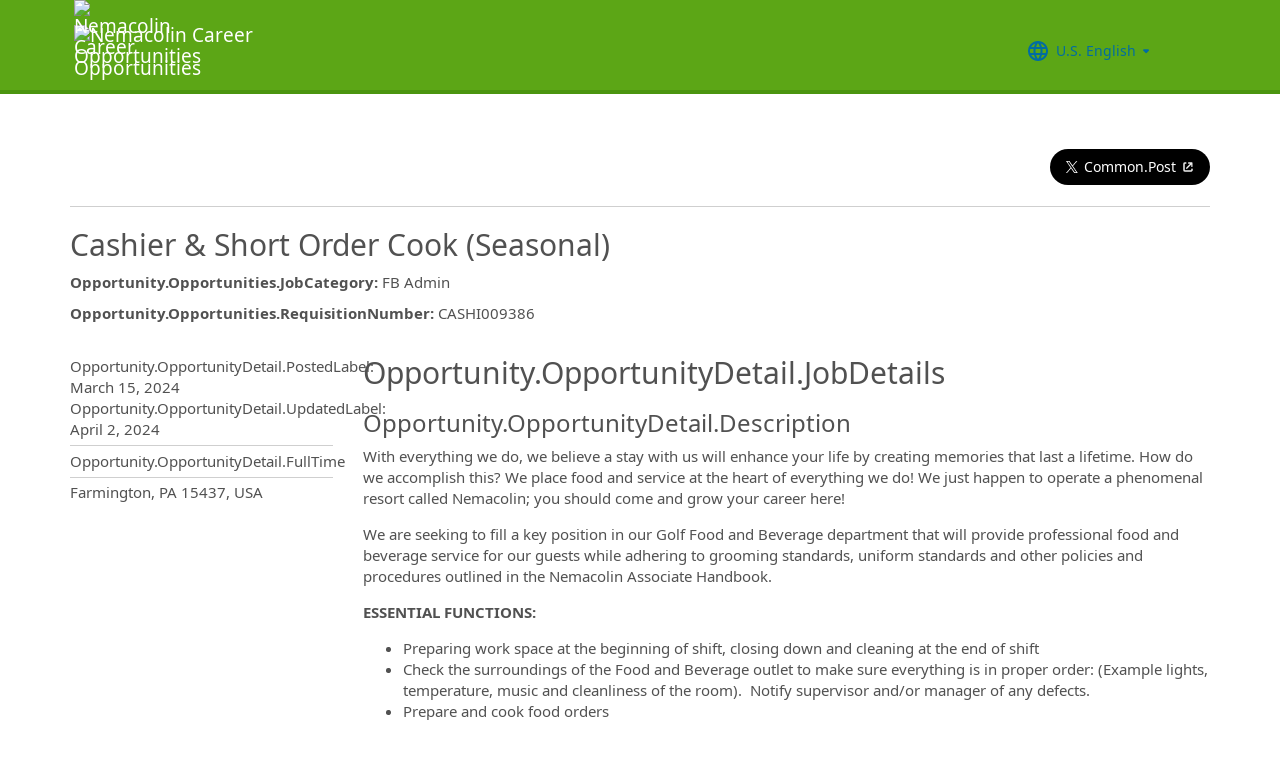

--- FILE ---
content_type: application/javascript
request_url: https://ignite.cdn.ultipro.com/dls-cdn/ignite/v7.13.3/web-components/ignite/p-15ec1d12.system.js
body_size: 1897
content:
/*!
 * Built by DLS with love ❤️
 */
System.register(["./p-e55462f7.system.js"],(function(t){"use strict";return{setters:[function(){}],execute:function(){t("a",s);var e=function(){function t(t,e){for(var i=0;i<e.length;i++){var n=e[i];n.enumerable=n.enumerable||false;n.configurable=true;if("value"in n)n.writable=true;Object.defineProperty(t,n.key,n)}}return function(e,i,n){if(i)t(e.prototype,i);if(n)t(e,n);return e}}();function i(t,e){if(!(t instanceof e)){throw new TypeError("Cannot call a class as a function")}}(function(){if(typeof window==="undefined"||typeof Element==="undefined"){return}var t=Array.prototype.slice;var n=Element.prototype.matches||Element.prototype.msMatchesSelector;var r=["a[href]","area[href]","input:not([disabled])","select:not([disabled])","textarea:not([disabled])","button:not([disabled])","details","summary","iframe","object","embed","video","[contenteditable]"].join(",");var s=function(){function s(t,e){i(this,s);this._inertManager=e;this._rootElement=t;this._managedNodes=new Set;if(this._rootElement.hasAttribute("aria-hidden")){this._savedAriaHidden=this._rootElement.getAttribute("aria-hidden")}else{this._savedAriaHidden=null}this._rootElement.setAttribute("aria-hidden","true");this._makeSubtreeUnfocusable(this._rootElement);this._observer=new MutationObserver(this._onMutation.bind(this));this._observer.observe(this._rootElement,{attributes:true,childList:true,subtree:true})}e(s,[{key:"destructor",value:function t(){this._observer.disconnect();if(this._rootElement){if(this._savedAriaHidden!==null){this._rootElement.setAttribute("aria-hidden",this._savedAriaHidden)}else{this._rootElement.removeAttribute("aria-hidden")}}this._managedNodes.forEach((function(t){this._unmanageNode(t.node)}),this);this._observer=null;this._rootElement=null;this._managedNodes=null;this._inertManager=null}},{key:"_makeSubtreeUnfocusable",value:function t(e){var i=this;h(e,(function(t){return i._visitNode(t)}));var n=document.activeElement;if(!document.body.contains(e)){var r=e;var s=undefined;while(r){if(r.nodeType===Node.DOCUMENT_FRAGMENT_NODE){s=r;break}r=r.parentNode}if(s){n=s.activeElement}}if(e.contains(n)){n.blur();if(n===document.activeElement){document.body.focus()}}}},{key:"_visitNode",value:function t(e){if(e.nodeType!==Node.ELEMENT_NODE){return}var i=e;if(i!==this._rootElement&&i.hasAttribute("inert")){this._adoptInertRoot(i)}if(n.call(i,r)||i.hasAttribute("tabindex")){this._manageNode(i)}}},{key:"_manageNode",value:function t(e){var i=this._inertManager.register(e,this);this._managedNodes.add(i)}},{key:"_unmanageNode",value:function t(e){var i=this._inertManager.deregister(e,this);if(i){this._managedNodes["delete"](i)}}},{key:"_unmanageSubtree",value:function t(e){var i=this;h(e,(function(t){return i._unmanageNode(t)}))}},{key:"_adoptInertRoot",value:function t(e){var i=this._inertManager.getInertRoot(e);if(!i){this._inertManager.setInert(e,true);i=this._inertManager.getInertRoot(e)}i.managedNodes.forEach((function(t){this._manageNode(t.node)}),this)}},{key:"_onMutation",value:function e(i,n){i.forEach((function(e){var i=e.target;if(e.type==="childList"){t.call(e.addedNodes).forEach((function(t){this._makeSubtreeUnfocusable(t)}),this);t.call(e.removedNodes).forEach((function(t){this._unmanageSubtree(t)}),this)}else if(e.type==="attributes"){if(e.attributeName==="tabindex"){this._manageNode(i)}else if(i!==this._rootElement&&e.attributeName==="inert"&&i.hasAttribute("inert")){this._adoptInertRoot(i);var n=this._inertManager.getInertRoot(i);this._managedNodes.forEach((function(t){if(i.contains(t.node)){n._manageNode(t.node)}}))}}}),this)}},{key:"managedNodes",get:function t(){return new Set(this._managedNodes)}},{key:"hasSavedAriaHidden",get:function t(){return this._savedAriaHidden!==null}},{key:"savedAriaHidden",set:function t(e){this._savedAriaHidden=e},get:function t(){return this._savedAriaHidden}}]);return s}();var u=function(){function t(e,n){i(this,t);this._node=e;this._overrodeFocusMethod=false;this._inertRoots=new Set([n]);this._savedTabIndex=null;this._destroyed=false;this.ensureUntabbable()}e(t,[{key:"destructor",value:function t(){this._throwIfDestroyed();if(this._node&&this._node.nodeType===Node.ELEMENT_NODE){var e=this._node;if(this._savedTabIndex!==null){e.setAttribute("tabindex",this._savedTabIndex)}else{e.removeAttribute("tabindex")}if(this._overrodeFocusMethod){delete e.focus}}this._node=null;this._inertRoots=null;this._destroyed=true}},{key:"_throwIfDestroyed",value:function t(){if(this.destroyed){throw new Error("Trying to access destroyed InertNode")}}},{key:"ensureUntabbable",value:function t(){if(this.node.nodeType!==Node.ELEMENT_NODE){return}var e=this.node;if(n.call(e,r)){if(e.tabIndex===-1&&this.hasSavedTabIndex){return}if(e.hasAttribute("tabindex")){this._savedTabIndex=e.tabIndex}e.setAttribute("tabindex","-1");if(e.nodeType===Node.ELEMENT_NODE){e.focus=function(){};this._overrodeFocusMethod=true}}else if(e.hasAttribute("tabindex")){this._savedTabIndex=e.tabIndex;e.removeAttribute("tabindex")}}},{key:"addInertRoot",value:function t(e){this._throwIfDestroyed();this._inertRoots.add(e)}},{key:"removeInertRoot",value:function t(e){this._throwIfDestroyed();this._inertRoots["delete"](e);if(this._inertRoots.size===0){this.destructor()}}},{key:"destroyed",get:function t(){return this._destroyed}},{key:"hasSavedTabIndex",get:function t(){return this._savedTabIndex!==null}},{key:"node",get:function t(){this._throwIfDestroyed();return this._node}},{key:"savedTabIndex",set:function t(e){this._throwIfDestroyed();this._savedTabIndex=e},get:function t(){this._throwIfDestroyed();return this._savedTabIndex}}]);return t}();var a=function(){function r(t){i(this,r);if(!t){throw new Error("Missing required argument; InertManager needs to wrap a document.")}this._document=t;this._managedNodes=new Map;this._inertRoots=new Map;this._observer=new MutationObserver(this._watchForInert.bind(this));o(t.head||t.body||t.documentElement);if(t.readyState==="loading"){t.addEventListener("DOMContentLoaded",this._onDocumentLoaded.bind(this))}else{this._onDocumentLoaded()}}e(r,[{key:"setInert",value:function t(e,i){if(i){if(this._inertRoots.has(e)){return}var n=new s(e,this);e.setAttribute("inert","");this._inertRoots.set(e,n);if(!this._document.body.contains(e)){var r=e.parentNode;while(r){if(r.nodeType===11){o(r)}r=r.parentNode}}}else{if(!this._inertRoots.has(e)){return}var u=this._inertRoots.get(e);u.destructor();this._inertRoots["delete"](e);e.removeAttribute("inert")}}},{key:"getInertRoot",value:function t(e){return this._inertRoots.get(e)}},{key:"register",value:function t(e,i){var n=this._managedNodes.get(e);if(n!==undefined){n.addInertRoot(i)}else{n=new u(e,i)}this._managedNodes.set(e,n);return n}},{key:"deregister",value:function t(e,i){var n=this._managedNodes.get(e);if(!n){return null}n.removeInertRoot(i);if(n.destroyed){this._managedNodes["delete"](e)}return n}},{key:"_onDocumentLoaded",value:function e(){var i=t.call(this._document.querySelectorAll("[inert]"));i.forEach((function(t){this.setInert(t,true)}),this);this._observer.observe(this._document.body||this._document.documentElement,{attributes:true,subtree:true,childList:true})}},{key:"_watchForInert",value:function e(i,r){var s=this;i.forEach((function(e){switch(e.type){case"childList":t.call(e.addedNodes).forEach((function(e){if(e.nodeType!==Node.ELEMENT_NODE){return}var i=t.call(e.querySelectorAll("[inert]"));if(n.call(e,"[inert]")){i.unshift(e)}i.forEach((function(t){this.setInert(t,true)}),s)}),s);break;case"attributes":if(e.attributeName!=="inert"){return}var i=e.target;var r=i.hasAttribute("inert");s.setInert(i,r);break}}),this)}}]);return r}();function h(t,e,i){if(t.nodeType==Node.ELEMENT_NODE){var n=t;if(e){e(n)}var r=n.shadowRoot;if(r){h(r,e);return}if(n.localName=="content"){var s=n;var u=s.getDistributedNodes?s.getDistributedNodes():[];for(var a=0;a<u.length;a++){h(u[a],e)}return}if(n.localName=="slot"){var o=n;var f=o.assignedNodes?o.assignedNodes({flatten:true}):[];for(var c=0;c<f.length;c++){h(f[c],e)}return}}var l=t.firstChild;while(l!=null){h(l,e);l=l.nextSibling}}function o(t){if(t.querySelector("style#inert-style, link#inert-style")){return}var e=document.createElement("style");e.setAttribute("id","inert-style");e.textContent="\n"+"[inert] {\n"+"  pointer-events: none;\n"+"  cursor: default;\n"+"}\n"+"\n"+"[inert], [inert] * {\n"+"  -webkit-user-select: none;\n"+"  -moz-user-select: none;\n"+"  -ms-user-select: none;\n"+"  user-select: none;\n"+"}\n";t.appendChild(e)}if(!HTMLElement.prototype.hasOwnProperty("inert")){var f=new a(document);Object.defineProperty(HTMLElement.prototype,"inert",{enumerable:true,get:function t(){return this.hasAttribute("inert")},set:function t(e){f.setInert(this,e)}})}})();var n=t("c",new Map);var r=t("e",new WeakMap);function s(){t("e",r=new WeakMap)}var u=t("g",(function(){}))}}}));

--- FILE ---
content_type: application/javascript
request_url: https://ignite.cdn.ultipro.com/dls-cdn/ignite/v7.13.3/web-components/ignite/p-1e13f56e.js
body_size: 511
content:
/*!
 * Built by DLS with love ❤️
 */
import{h as e}from"./p-52a40d17.js";const o=["ukg-dialog","ukg-modal","ukg-interactive-popover","ukg-popover"],n=e=>({create:(o,n)=>i(e,o,n),dismiss:(o,n,t)=>u(document,o,n,e,t),getTop:async()=>c({doc:document,overlayTag:e})}),t=e=>n(e),a=n("ukg-dialog"),r=n("ukg-modal"),s=n("ukg-snackbar"),i=(o,n,t)=>customElements.whenDefined(o).then((()=>{const a=document,r=a.createElement(o);return r.classList.add("ukg-overlay-hidden"),t&&r.classList.add("ukg-overlay-controller"),Object.assign(r,n),e(n,"appendToElement")&&n.appendToElement?n.appendToElement.append(r):e(n,"scrollingElementId")&&n.scrollingElementId?p(a).querySelector(`#${n.scrollingElementId}`).append(r):p(a).appendChild(r),r.componentOnReady()})),u=(e,o,n,t,a)=>{const r=c({doc:e,overlayTag:t,id:a});return r?(r.classList.remove("ukg-overlay-presented"),r.dismiss(o,n)):Promise.reject("overlay does not exist")},d=(e,o)=>(void 0===o&&(o="ukg-dialog,ukg-modal,ukg-interactive-popover,ukg-popover"),Array.from(e.querySelectorAll(o)).filter((e=>{const o=e.tagName.toLowerCase();return o.includes("ukg-dialog")||o.includes("ukg-modal")?e.classList.contains("ukg-overlay-presented"):o.includes("ukg-interactive-popover")?e.classList.contains("ukg-overlay-presented")&&e.overlayIndex>-1:e.overlayIndex>-1}))),c=({doc:e,overlayTag:o,id:n,useZIndex:t=!1})=>{const a=d(e,o);return void 0===n?t?function(e){return e.reduce(((e,o)=>{var n,t;const a=parseInt(null!==(n=o.getAttribute("data-z-index"))&&void 0!==n?n:"",10);return isNaN(a)||e&&!(a>parseInt(null!==(t=e.getAttribute("data-z-index"))&&void 0!==t?t:"",10))?e:o}),e[0])}(a):a[a.length-1]:a.find((e=>e.id===n))};async function l(e,o,n,t,a,r){if(e.presented)return;e.presented=!0,e.el.classList.add("ukg-overlay-presented"),e.willPresent.emit();const s=e.enterAnimation?e.enterAnimation:o;await k(e,s,e.el,{targetSource:n,containingBlock:r,scrollingElement:a,scrollingElementId:t,position:e.position,mobileBreakpoint:e.mobileBreakpoint})&&e.didPresent.emit()}async function g(e,o,n,t,a,r,s=!1){const i=c({doc:document,overlayTag:e.el.tagName.toLowerCase(),id:e.el.id,useZIndex:s});if(i&&e.el.id!==i.id)return!1;if(!e.presented)return!1;e.presented=!1;try{e.el.classList.contains("ukg-overlay-presented")&&e.el.classList.remove("ukg-overlay-presented"),e.willDismiss.emit({data:o,role:n});const r=e.leaveAnimation?e.leaveAnimation:t;await k(e,r,e.el,a),e.didDismiss.emit({data:o,role:n})}catch(e){console.error(e)}return r||e.el.remove(),!0}function p(e){return e.querySelector("ukg-app")||e.body}async function k(e,o,n,t){if(e.animation&&(e.animation.destroy(),!e.el.tagName.toLowerCase().includes("ukg-tooltip")))return e.animation=void 0,!1;n.classList.remove("ukg-overlay-hidden");const a=n.shadowRoot||e.el,r=e.animation=await import("./p-6a59f922.js").then((e=>e.create(o,a,t)));e.animation=r,e.animated||r.duration(0),await r.playAsync();const s=r.hasCompleted;return r.destroy(),e.animation=void 0,s}function v(e,o,n){const t=a=>{e.removeEventListener(o,t),n(a)};e.addEventListener(o,t)}const m="backdrop";export{m as B,d as a,o as b,g as c,a as d,c as e,t as g,r as m,v as o,l as p,s}